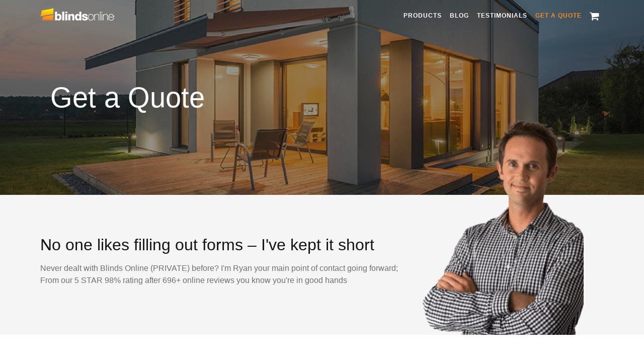

--- FILE ---
content_type: text/html; charset=utf-8
request_url: https://www.blindsonline.net.nz/get-a-quote?product=1216&fabric=1233&colour=Bright%20Grey
body_size: 13058
content:



<!DOCTYPE html>
<html lang="en">
<head>
    <meta charset="utf-8">
    <meta http-equiv="X-UA-Compatible" content="IE=edge">
    <meta name="viewport" content="width=device-width, initial-scale=1, shrink-to-fit=no">
    <meta name="description" content="Get quotes &amp; answers to all your blinds &amp; shutters questions | Learn key questions to ask suppliers | Extensive FAQS &amp; Reviews | DIY &amp; Service">
    <title>Blinds Online | Get A Quote | Blinds Online Ltd</title>

        <meta name="keywords" content="" />


        <link rel="canonical" href="https://www.blindsonline.net.nz/get-a-quote" />

    <!-- Favicons -->
    <link rel="apple-touch-icon" sizes="180x180" href="/images/apple-touch-icon.png">
    <link rel="icon" type="/image/png" sizes="32x32" href="/images/favicon-32x32.png">
    <link rel="icon" type="/image/png" sizes="16x16" href="/images/favicon-16x16.png">
    <link rel="manifest" href="/images/site.webmanifest">
    <link rel="mask-icon" color="#5bbad5" href="/images/safari-pinned-tab.svg">
    <link rel="shortcut icon" href="/images/favicon.ico">
    <link rel="stylesheet" href="https://stackpath.bootstrapcdn.com/font-awesome/4.7.0/css/font-awesome.min.css">
    <link rel="stylesheet" href="/css/jquery.toast.min.css" />
    <link rel="stylesheet" href="/css/app.css">

    

    <meta property="og:site_name" content="Blinds Online (PRIVATE)" />
    <meta property="og:description" content="Get quotes &amp; answers to all your blinds &amp; shutters questions | Learn key questions to ask suppliers | Extensive FAQS &amp; Reviews | DIY &amp; Service" />
    <meta property="og:title" content="Get A Quote | Blinds Online Ltd" />
    <meta property="og:url" content="https://www.blindsonline.net.nz/" />
    <meta property="og:image" content="/images/blinds-logo.png" />

    <!-- Google Tag Manager -->
    <script>
        (function (w, d, s, l, i) {
            w[l] = w[l] || []; w[l].push({
                'gtm.start':
                    new Date().getTime(), event: 'gtm.js'
            }); var f = d.getElementsByTagName(s)[0],
                j = d.createElement(s), dl = l != 'dataLayer' ? '&l=' + l : ''; j.async = true; j.src =
                    'https://www.googletagmanager.com/gtm.js?id=' + i + dl; f.parentNode.insertBefore(j, f);
        })(window, document, 'script', 'dataLayer', 'GTM-W6VJSW');</script>
    <!-- End Google Tag Manager -->
</head>
<body>

    <!-- Google Tag Manager (noscript) -->
    <noscript>
        <iframe src="https://www.googletagmanager.com/ns.html?id=GTM-W6VJSW"
                height="0" width="0" style="display:none;visibility:hidden"></iframe>
    </noscript>
    <!-- End Google Tag Manager (noscript) -->

    <div id="top"></div>

    <header>
        <nav class="navbar navbar-expand-lg navbar-dark">
            <div class="container">
                <a class="navbar-brand logo mb-2" href="/">
                    <img src="/images/blinds-logo--color.png" alt="Blinds Online" height="30" />
                </a>
                <a href="/get-a-quote" class="navbar-cart d-block d-lg-none">
                    <i class="fa fa-shopping-cart"></i>
                </a>
                <button type="button" class="navbar-toggle collapsed" data-toggle="collapse" data-target="#navbar" aria-expanded="false" aria-controls="navbar">
                    <span class="sr-only">Toggle navigation</span>
                    <span class="icon-bar"></span>
                    <span class="icon-bar"></span>
                    <span class="icon-bar"></span>
                </button>
                <div class="collapse navbar-collapse" id="navbar">
                    <ul class="navbar-nav ml-auto">
                            <li class="nav-item">
                                <a class="nav-link" href="/#products">Products</a>
                            </li>
                        <li class="nav-item">
                            <a class="nav-link" href="/blog">Blog</a>
                        </li>
                        <li class="nav-item">
                            <a class="nav-link" href="/#testimonials">Testimonials</a>
                        </li>
                        <li class="nav-item">
                                <a class="nav-link highlight" id="gaqHeading" href="/get-a-quote">Get a quote</a>
                        </li>
                        <li class="nav-item d-none d-lg-block">
                            <a class="nav-link" href="/get-a-quote">
                                <i class="fa fa-shopping-cart"></i>
                            </a>
                        </li>
                    </ul>
                </div>
            </div>
        </nav>
    </header>

    




<section class="p-2 p-md-5 bg-dark hero hero-secondary" data-aos="fade-in" style="background-image: url('/media/s2ajny2o/awnings-retractable-house.png');">
    <div class="container">
        <div class="col-lg-8 my-5 text-left" data-aos="fade-up">
            <h1 class="display-4 font-weight-normal">Get a Quote</h1>
        </div>
    </div>
</section>

<section class="pt-5 bg-light" data-aos="fade-in">
    <div class="container pb-0">
        <div class="row position-relative">
            <div class="col-sm-8 pb-md-5">
                <h2 class="featurette-heading mb-3">No one likes filling out forms – I've kept it short</h2>
                <p class="mb-3">Never dealt with Blinds Online (PRIVATE) before?
I'm Ryan your main point of contact going forward;
From our 5 STAR 98% rating after 696+ online reviews you know you're in good hands</p>
            </div>
            <div class="col-sm-4">
                <img src="/media/1004/avatar-ryan.png" alt="Ryan" class="profile-ryan" />
            </div>
        </div>
    </div>
</section>

<section class="py-5" data-aos="fade-up">

    <form class="form-quote" id="form-quote" novalidate>
        <div class="container">

            <div class="alert alert-danger alert-icon alert-dismissible" style="display:none;" id="formErrorsWrapper">
                <div class="row mb-2">
                    <div class="col">
                        <div class="message">
                            <h3>Please address the following issues</h3>
                            <ul id="formErrors"></ul>
                        </div>
                    </div>
                </div>
            </div>
            <div class="row mb-2">
                <div class="col">
                </div>
                <div class="col">
                    <small class="float-right"><em>* Required</em></small>
                </div>
            </div>
            <div class="row">
                <div class="col-md-6">
                    <div class="form-group">
                        <label for="FirstName"><b>First Name</b><sup>*</sup> <span class="icon-tooltip question" data-toggle="tooltip" data-placement="top" title="This will help me know what to call you when communicating and quoting."></span></label>
                        <input class="form-control" id="FirstName" name="FirstName" type="text" value="" />

                    </div>
                </div>
                <div class="col-md-6">
                    <div class="form-group">
                        <label for="LastName"><b>Last Name</b><sup>*</sup> <span class="icon-tooltip question" data-toggle="tooltip" data-placement="top" title="This will help differentiate you from all the other Sarah's, Dave's, Michele's & Liz's."></span></label>
                        <input class="form-control" id="LastName" name="LastName" type="text" value="" />
                    </div>
                </div>
            </div>
            <div class="row">
                <div class="col-md-6">
                    <div class="form-group">
                        <label for="Email"><b>Email</b><sup>*</sup> <span class="icon-tooltip question" data-toggle="tooltip" data-placement="top" title="Ensure you enter your email address correctly."></span></label>
                        <input class="form-control" id="Email" name="Email" type="email" value="" />
                    </div>
                </div>
                <div class="col-md-6">
                    <div class="form-group">
                        <label for="Mobile"><b>Mobile</b><sup>*</sup> <span class="icon-tooltip question" data-toggle="tooltip" data-placement="top" title="So we can discuss your needs, make bookings and send goods."></span></label>
                        <input class="form-control" id="Mobile" name="Mobile" type="tel" value="" />
                    </div>
                </div>
            </div>
            <div class="row">
                <div class="col-md-6">
                    <div class="form-group">
                        <label for="Postcode">
                            <b>Postcode</b><sup>*</sup>
                            <a href="https://www.nzpost.co.nz/tools/address-postcode-finder" target="_blank"><em>Find your postcode</em></a> 
                        </label>
                        <input class="form-control" id="Postcode" name="Postcode" type="tel" value="" />
                    </div>
                </div>
                <div class="col-md-6">
                    <div class="form-group">
                        <label for="ReferralSource">
                            <b>Where did you first hear about Blinds Online?</b>
                        </label>
                        <select id="ReferralSource" name="ReferralSource" class="form-control">
                            <option value="" selected>Please select an option</option>
                                    <option value="Business Card">Business Card</option>
                                    <option value="Email Newsletter">Email Newsletter</option>
                                    <option value="Existing Client">Existing Client</option>
                                    <option value="Facebook">Facebook</option>
                                    <option value="Google Search">Google Search</option>
                                    <option value="Instagram">Instagram</option>
                                    <option value="Letterbox Flyer">Letterbox Flyer</option>
                                    <option value="NoCowboys">NoCowboys</option>
                                    <option value="Referred (please add who below)">Referred (please add who below)</option>
                                    <option value="Other (add comment below)">Other (add comment below)</option>
                        </select>
                    </div>
                </div>
            </div>

            <div class="row">
                <div class="col-md-6">
                    <div class="form-check">
                        <input class="form-check-input" id="SmsOptIn" name="SmsOptIn" type="checkbox" value="true" />
                        <label class="form-check-label" for="SmsOptIn"> Send TXT alert when quote is sent<br />(recommended) - as sometimes quote emails go to spam</label>
                    </div>
                </div>
                <div class="col-md-6">

                    <div class="form-group field-collapse">
                        <label for="comments"><b>Any further comments</b> <span class="icon-tooltip question" data-toggle="tooltip" data-placement="top" title="Any further comment about how you searched, search terms used, who recommended you, how, etc is not compulsory however most welcome and appreciated."></span></label>
                        <textarea class="form-control" id="FurtherComments" name="FurtherComments" rows="4"></textarea>
                    </div>
                </div>
            </div>

            <div id="quote-products">




<div class="product-details bg-light px-4 py-4 my-4">

    <div class="row form-group">
        <div class="col-md-6">
            <h3 class="m-0"><label class="form-question blind-index" data-product="Aluminium Blind">What do you need?</label></h3>
        </div>
        <div class="col-md-3">
            <h3 class="m-0" style="font-weight:300;">Aluminium Blind</h3>
        </div>
        <div class="col-md-3" style="margin-top:12px;">
            <span class="text-right text-uppercase small m-0 bottom-align-text"><a href="#" class="remove-blind">Remove&nbsp;this&nbsp;Aluminium Blind</a></span>
        </div>
    </div>

    <div class="product-questions">

        <div role="alert" class="alert alert-danger alert-icon alert-dismissible" style="display:none;" id="formErrorsWrapper">
            <div class="icon"><span class="mdi mdi-alert-circle-outline"></span></div>
            <div class="message">
                <button type="button" data-dismiss="alert" aria-label="Close" class="close">
                    <span aria-hidden="true" class="mdi mdi-close"></span>
                </button>
                <ul id="formErrors"></ul>
            </div>
        </div>

        <div class="row pt-4 form-group">
            <div class="col-md-6">
                <h3 class="m-0"><label class="form-question" for="QuoteItemModels_d1e369d0-6932-4678-94db-f4c280c9c020__Room">Where is it going?<sup>*</sup></label></h3>
            </div>
            <div class="col">
                <select name="QuoteItemModels[d1e369d0-6932-4678-94db-f4c280c9c020].Room" id="QuoteItemModels_d1e369d0-6932-4678-94db-f4c280c9c020__Room" class="form-control">
                    <option value="">Please select a room</option>
                            <option value="Angled Top">Angled Top</option>
                            <option value="Attic">Attic</option>
                            <option value="B1">B1</option>
                            <option value="B2">B2</option>
                            <option value="B3">B3</option>
                            <option value="B4">B4</option>
                            <option value="B5">B5</option>
                            <option value="B6">B6</option>
                            <option value="Babyroom">Babyroom</option>
                            <option value="Back Room">Back Room</option>
                            <option value="Balcony">Balcony</option>
                            <option value="Basement">Basement</option>
                            <option value="Bathroom">Bathroom</option>
                            <option value="Baywindow">Baywindow</option>
                            <option value="Bedroom">Bedroom</option>
                            <option value="Bifold">Bifold</option>
                            <option value="Boardroom">Boardroom</option>
                            <option value="Cabin">Cabin</option>
                            <option value="Caravan">Caravan</option>
                            <option value="Classroom">Classroom</option>
                            <option value="Clinic">Clinic</option>
                            <option value="Community Room">Community Room</option>
                            <option value="Computer Room">Computer Room</option>
                            <option value="Conference Room">Conference Room</option>
                            <option value="Conservatory">Conservatory</option>
                            <option value="Corridor">Corridor</option>
                            <option value="Craft Room">Craft Room</option>
                            <option value="Daughters Bedroom">Daughters Bedroom</option>
                            <option value="Deck">Deck</option>
                            <option value="Deck Doors">Deck Doors</option>
                            <option value="Dining">Dining</option>
                            <option value="Door">Door</option>
                            <option value="Doorway">Doorway</option>
                            <option value="Downstairs">Downstairs</option>
                            <option value="Downstairs Bedroom">Downstairs Bedroom</option>
                            <option value="Downstairs Living">Downstairs Living</option>
                            <option value="Drawing Room">Drawing Room</option>
                            <option value="D1">D1</option>
                            <option value="D2">D2</option>
                            <option value="D3">D3</option>
                            <option value="D4">D4</option>
                            <option value="D5">D5</option>
                            <option value="D6">D6</option>
                            <option value="D7">D7</option>
                            <option value="East">East</option>
                            <option value="Ensuite">Ensuite</option>
                            <option value="Entertainment Room">Entertainment Room</option>
                            <option value="Entrance">Entrance</option>
                            <option value="Extra">Extra</option>
                            <option value="Family Room">Family Room</option>
                            <option value="Foyer">Foyer</option>
                            <option value="French Doors">French Doors</option>
                            <option value="Front Door">Front Door</option>
                            <option value="Front Room">Front Room</option>
                            <option value="Front Window">Front Window</option>
                            <option value="Games Room">Games Room</option>
                            <option value="Garage">Garage</option>
                            <option value="Granny Flat">Granny Flat</option>
                            <option value="Ground Floor">Ground Floor</option>
                            <option value="Guest Bedroom">Guest Bedroom</option>
                            <option value="Guest Ensuite">Guest Ensuite</option>
                            <option value="Gym">Gym</option>
                            <option value="Hallway">Hallway</option>
                            <option value="Highlight Window">Highlight Window</option>
                            <option value="High Window">High Window</option>
                            <option value="Hobby Room">Hobby Room</option>
                            <option value="Internal Void">Internal Void</option>
                            <option value="Kids Bedroom">Kids Bedroom</option>
                            <option value="Kitchen">Kitchen</option>
                            <option value="Landing">Landing</option>
                            <option value="Laundry">Laundry</option>
                            <option value="Level 1">Level 1</option>
                            <option value="Level 2">Level 2</option>
                            <option value="Level 3">Level 3</option>
                            <option value="Library">Library</option>
                            <option value="Living">Living</option>
                            <option value="Lobby">Lobby</option>
                            <option value="Lounge">Lounge</option>
                            <option value="Master">Master</option>
                            <option value="Media Room">Media Room</option>
                            <option value="Meeting Room">Meeting Room</option>
                            <option value="Mezzanine">Mezzanine</option>
                            <option value="Mums Room">Mums Room</option>
                            <option value="Nook">Nook</option>
                            <option value="North">North</option>
                            <option value="Nursery">Nursery</option>
                            <option value="Office">Office</option>
                            <option value="Outdoor Space">Outdoor Space</option>
                            <option value="Pantry">Pantry</option>
                            <option value="Parlour">Parlour</option>
                            <option value="Passage">Passage</option>
                            <option value="Patio">Patio</option>
                            <option value="Picture Window">Picture Window</option>
                            <option value="Playroom">Playroom</option>
                            <option value="Porch">Porch</option>
                            <option value="Powder Room">Powder Room</option>
                            <option value="Ranchslider">Ranchslider</option>
                            <option value="Rental">Rental</option>
                            <option value="Room 1">Room 1</option>
                            <option value="Room 2">Room 2</option>
                            <option value="Room 3">Room 3</option>
                            <option value="Room 4">Room 4</option>
                            <option value="Room 5">Room 5</option>
                            <option value="Room 6">Room 6</option>
                            <option value="Rumpus">Rumpus</option>
                            <option value="Scullery">Scullery</option>
                            <option value="Sewing Room">Sewing Room</option>
                            <option value="Shaped Window">Shaped Window</option>
                            <option value="Shower">Shower</option>
                            <option value="Sitting Room">Sitting Room</option>
                            <option value="Skylight">Skylight</option>
                            <option value="Sleepout">Sleepout</option>
                            <option value="Sliding Door">Sliding Door</option>
                            <option value="Sloped">Sloped</option>
                            <option value="Snug">Snug</option>
                            <option value="Sons Bedroom">Sons Bedroom</option>
                            <option value="South">South</option>
                            <option value="Spare Room">Spare Room</option>
                            <option value="Stacker Door">Stacker Door</option>
                            <option value="Stairs">Stairs</option>
                            <option value="Stairway">Stairway</option>
                            <option value="Stairwell">Stairwell</option>
                            <option value="Storage">Storage</option>
                            <option value="Studio">Studio</option>
                            <option value="Study">Study</option>
                            <option value="Sunroom">Sunroom</option>
                            <option value="Tea Room">Tea Room</option>
                            <option value="Therapy Room">Therapy Room</option>
                            <option value="Toilet">Toilet</option>
                            <option value="TV Room">TV Room</option>
                            <option value="Upstairs">Upstairs</option>
                            <option value="Walk-in">Walk-in</option>
                            <option value="Walkway">Walkway</option>
                            <option value="Wardrobe">Wardrobe</option>
                            <option value="West">West</option>
                            <option value="Window">Window</option>
                            <option value="Windowseat">Windowseat</option>
                            <option value="Workshop">Workshop</option>
                            <option value="W1">W1</option>
                            <option value="W2">W2</option>
                            <option value="W3">W3</option>
                            <option value="W4">W4</option>
                            <option value="W5">W5</option>
                            <option value="W6">W6</option>
                            <option value="W7">W7</option>
                            <option value="W8">W8</option>
                            <option value="W9">W9</option>
                            <option value="W10">W10</option>
                            <option value="W11">W11</option>
                            <option value="W12">W12</option>
                            <option value="W13">W13</option>
                            <option value="W14">W14</option>
                            <option value="W15">W15</option>
                            <option value="W16">W16</option>
                            <option value="W17">W17</option>
                            <option value="W18">W18</option>
                            <option value="W19">W19</option>
                            <option value="W20">W20</option>
                            <option value="W21">W21</option>
                            <option value="W22">W22</option>
                            <option value="W23">W23</option>
                            <option value="W24">W24</option>
                            <option value="W25">W25</option>
                            <option value="W26">W26</option>
                            <option value="W27">W27</option>
                            <option value="W28">W28</option>
                            <option value="W29">W29</option>
                            <option value="W30">W30</option>
                            <option value="W31">W31</option>
                            <option value="W32">W32</option>
                            <option value="W33">W33</option>
                            <option value="W34">W34</option>
                            <option value="W35">W35</option>
                            <option value="W36">W36</option>
                            <option value="W37">W37</option>
                            <option value="W38">W38</option>
                            <option value="W39">W39</option>
                            <option value="W40">W40</option>
                </select>
            </div>
        </div>

        <div class="row pt-4">

            <div class="col-sm">
                <div class="form-group">
                    <label for="QuoteItemModels_d1e369d0-6932-4678-94db-f4c280c9c020__Width"><b>Width</b> (mm)<sup>*</sup> <span class="icon-tooltip question" data-toggle="tooltip" data-placement="top" title="Approximate width in millimetres is fine for quoting. This will be checked before manufacture."></span></label>
                    <input class="form-control" name="QuoteItemModels[d1e369d0-6932-4678-94db-f4c280c9c020].Width" id="QuoteItemModels_d1e369d0-6932-4678-94db-f4c280c9c020__Width" type="number" required />
                </div>
            </div>

                <div class="col-sm">
                    <div class="form-group">
                        <label for="QuoteItemModels_d1e369d0-6932-4678-94db-f4c280c9c020__Drop"><b>Drop</b> (mm)<sup>*</sup> <span class="icon-tooltip question" data-toggle="tooltip" data-placement="top" title="Approximate height in millimetres is fine for quoting. This will be checked before manufacture."></span></label>
                        <input class="form-control" name="QuoteItemModels[d1e369d0-6932-4678-94db-f4c280c9c020].Drop" id="QuoteItemModels_d1e369d0-6932-4678-94db-f4c280c9c020__Drop" type="number" required="required" />
                    </div>
                </div>
        </div>

            <div class="row pt-4 form-group">
                <div class="col-md-6">
                    <h3 class="m-0"><label class="form-question" for="QuoteItemModels_d1e369d0-6932-4678-94db-f4c280c9c020__MaterialId">What fabric/size would you like?<sup>*</sup></label></h3>
                </div>
                <div class="col">
                    <select name="QuoteItemModels[d1e369d0-6932-4678-94db-f4c280c9c020].MaterialId" class="form-control fabric-picker" required="required" data-cart-index="d1e369d0-6932-4678-94db-f4c280c9c020" id="QuoteItemModels_d1e369d0-6932-4678-94db-f4c280c9c020__MaterialId">
                        <option value="">Please select a fabric</option>
                                <option value="1233" selected="selected">Aluminium Blinds</option>
                    </select>
                </div>
            </div>
            <div class="row pt-4 form-group">
                <div class="col-md-6">
                    <h3 class="m-0"><label class="form-question" for="QuoteItemModels_d1e369d0-6932-4678-94db-f4c280c9c020__Colour">What colour would you like?</label></h3>
                </div>
                <div class="col">
                    <select name="QuoteItemModels[d1e369d0-6932-4678-94db-f4c280c9c020].Colour" class="form-control colour-picker" data-value="Bright Grey" id="QuoteItemModels_d1e369d0-6932-4678-94db-f4c280c9c020__Colour" >
                            <option value="">Please select a colour</option>
                                    <option value="Alabaster">Alabaster</option>
                                    <option value="Arum">Arum</option>
                                    <option value="Bright Grey" selected="selected">Bright Grey</option>
                                    <option value="Bright Silver">Bright Silver</option>
                                    <option value="Bright Steel">Bright Steel</option>
                                    <option value="Bright Sterling">Bright Sterling</option>
                                    <option value="Ebony">Ebony</option>
                                    <option value="Egg Shell">Egg Shell</option>
                                    <option value="Fawn">Fawn</option>
                                    <option value="Grey">Grey</option>
                                    <option value="Grey Sheen">Grey Sheen</option>
                                    <option value="Light Bison">Light Bison</option>
                                    <option value="Matt Black">Matt Black</option>
                                    <option value="Parchment">Parchment</option>
                                    <option value="Satin Steel">Satin Steel</option>
                                    <option value="Sesame">Sesame</option>
                                    <option value="Slate">Slate</option>
                                    <option value="Warm White">Warm White</option>
                                    <option value="White Gloss">White Gloss</option>
                                    <option value="White Satin">White Satin</option>
                                    <option value="White Snow">White Snow</option>
                                    <option value="Whisper">Whisper</option>
                    </select>
                </div>
            </div>


        <div class="row mt-3">
            <div class="col">
                <p class="text-right text-uppercase small"><a href="/" data-item-key="d1e369d0-6932-4678-94db-f4c280c9c020" class="copy-blind">&#43; QUICK COPY FOR ANOTHER ALUMINIUM BLIND</a> <span class="icon-tooltip question" data-toggle="tooltip" data-placement="top" title="Copy these blind details to the next blind. If you need a different blind type altogether you'll need to choose 'add another blind', below. If copying, be sure to check and change location, fabric/size, colour, etc, where necessary. The dimensions need to be added again manually as these don't copy over."></span></p>
            </div>
        </div>

        <input type="hidden" name="QuoteItemModels.Index" value="d1e369d0-6932-4678-94db-f4c280c9c020" />
        <input id="QuoteItemModels_d1e369d0-6932-4678-94db-f4c280c9c020__Key" name="QuoteItemModels[d1e369d0-6932-4678-94db-f4c280c9c020].Key" type="hidden" value="d1e369d0-6932-4678-94db-f4c280c9c020" />
        <input id="QuoteItemModels_d1e369d0-6932-4678-94db-f4c280c9c020__ProductId" name="QuoteItemModels[d1e369d0-6932-4678-94db-f4c280c9c020].ProductId" type="hidden" value="1216" />
        <input id="QuoteItemModels_d1e369d0-6932-4678-94db-f4c280c9c020__ProductName" name="QuoteItemModels[d1e369d0-6932-4678-94db-f4c280c9c020].ProductName" type="hidden" value="Aluminium Blinds" />
        <input id="QuoteItemModels_d1e369d0-6932-4678-94db-f4c280c9c020__MaterialName" name="QuoteItemModels[d1e369d0-6932-4678-94db-f4c280c9c020].MaterialName" type="hidden" value="Aluminium Blinds" />
        <input class="item-order-index" id="QuoteItemModels_d1e369d0-6932-4678-94db-f4c280c9c020__OrderIndex" name="QuoteItemModels[d1e369d0-6932-4678-94db-f4c280c9c020].OrderIndex" type="hidden" value="" />
    </div>
</div>
                <div class="product-details bg-light px-4 py-4 my-4 new-product">
                    <div class="row form-group">
                        <div class="col-md-6">
                            <h3 class="m-0"><label class="form-question blind-index">What do you need?</label></h3>
                        </div>
                        <div class="col-md-6">
                            <select name="ItemType" class="product-dropdown form-control item-type">
                                <option value="" selected>Please select a blind</option>
                                    <option value="1203">Shutters</option>
                                    <option value="4098">Awnings</option>
                                    <option value="1614">Honeycomb Blinds</option>
                                    <option value="1170">Blockout Blinds</option>
                                    <option value="1611">Sunscreen Blinds</option>
                                    <option value="1612">Sheer Roller Blinds</option>
                                    <option value="1216">Aluminium Blinds</option>
                                    <option value="1605">Wooden Blinds</option>
                                    <option value="1615">PVC Blinds</option>
                                    <option value="3632">Vertical Blinds</option>
                                    <option value="4191">Outdoor Blinds</option>
                                    <option value="6205">SmartBlock&#x2122;</option>
                            </select>
                        </div>
                    </div>
                </div>
            </div>

            <div class="row" id="add-another-item" style="display:none;">
                <div class="col">
                    <p class="text-right text-uppercase"><a href="/" id="add-product">&#43; Add another blind</a></p>
                </div>
            </div>

            <div class="product-details bg-light px-4 py-4 my-4 options">
                <div class="row mb-4 pb-2 form-group">
                    <div class="col">
                        <h3 class="h3 mt-0 mb-2">DIY or Service:<sup>*</sup></h3>
                        <p id="shutter-option" style="display:none;">As you have added Shutters to your quote, we can only offer our SERVICE option, where we check measure and install. Please select the SERVICE option below to show you understand and agree.</p>
                        <div class="custom-control custom-radio mt-3" id="diy-option">
                            <input type="radio" id="ServiceOption_Self" name="ServiceOption" class="custom-control-input" value="I'll measure and install"  />
                            <label class="custom-control-label" for="ServiceOption_Self">DIY (I'll measure and install)</label>
                        </div>
                        <div class="custom-control custom-radio mt-3">
                            <input type="radio" id="ServiceOption_BlindsOnline" name="ServiceOption" class="custom-control-input" value="Blinds Online to check measure and install"  />
                            <label class="custom-control-label" for="ServiceOption_BlindsOnline">SERVICE (Blinds Online to check measure and install)</label>
                        </div>
                    </div>
                </div>
            </div>

            <div class="row border-top mt-4 pt-4">
                <div class="col-md-6">
                    <div class="form-group">
                        <label for="Message"><b>Add a message for Ryan</b></label>
                        <textarea class="form-control" name="Message" id="Message" rows="4"></textarea>
                    </div>
                </div>
                <div class="col-md-6">
                    <button type="button" class="mt-4 float-right btn btn-success" id="btn-submit">Submit</button>
                    <button type="button" class="mt-4 mr-2 float-right btn btn-primary" id="btn-save">Save</button>
                </div>
            </div>
        </div>

        <input data-val="true" data-val-required="The Key field is required." id="Key" name="Key" type="hidden" value="7f5cffb7-5044-4e04-9b24-02bc98f1d345" />
    <input name="SmsOptIn" type="hidden" value="false" /></form>
</section>

    <!-- FOOTER -->
    <footer class="text-center text-md-left border-top container mt-4 p-4 px-md-0" data-aos="fade-in">
        <nav class="d-block d-md-inline-flex w-100">
            <div class="d-block d-md-inline-flex mr-auto mb-3">
                <p>
                    <small>Copyright 2026 Blinds Online (PRIVATE)</small>
                    <a href="/" class="logo d-block d-md-none my-4">
                        <img src="/images/blinds-logo--dark.png" height="30" alt="Blinds Online" />
                    </a>
                </p>
            </div>
            <ul class="nav list-inline justify-content-center justify-content-md-right">
                <li><a href="/#faqs">FAQS</a></li>
                <li><a href="/#products">Products</a></li>
                <li><a href="/blog">Blog</a></li>
                <li><a href="/#testimonials">Testimonials</a></li>
                <li><a href="/get-a-quote">Get a quote</a></li>
                <li><a href="/contact-us">Contact Us</a></li>
            </ul>
        </nav>
        <div class="d-block d-md-inline-flex w-100 mt-2">
            <div class="d-block d-md-inline-flex mr-auto">
                <a href="/" class="logo d-none d-md-block">
                    <img src="/images/blinds-logo--dark.png" height="30" alt="Blinds Online" />
                </a>
            </div>
            <ul class="social-icons nav list-inline pt-2 justify-content-center justify-content-md-right my-4 my-md-0">
                    <li>
                        <a href="https://www.instagram.com/blindsonlineltd/" target="_blank">
                            <i class="fa fa-instagram"></i>
                        </a>
                    </li>
                    <li>
                        <a href="https://www.nocowboys.co.nz/businesses/Blinds-Online-" class="d-flex h-100 align-items-center" target="_blank">
                            <img src="/images/logo-nocowboys--black_revised.png" height="22" alt="No Cowboys" />
                        </a>
                    </li>
            </ul>
        </div>
    </footer>
    <!-- // FOOTER -->

    <a href="#top" id="top-link">
        <i class="fa fa-angle-up"></i>
        <h6>TOP</h6>
    </a>

    <!-- Optional JavaScript | Bootstrap Default CLI -->
    <script src="/js/vendor/jquery.min.js"></script>
    <script src="/js/vendor/popper.min.js"></script>
    <script src="/js/vendor/bootstrap.min.js"></script>
    <script src="https://unpkg.com/aos@2.3.1/dist/aos.js"></script>
    <script src="/js/vendor/jquery.toast.min.js"></script>
    <!-- Custom scripts -->
    <script src="/js/app.js?v=091225"></script>

    

    <script>
        var unsaved = false;

        $(document).ready(function () {
            $(document).ajaxStart(function () { $('html, body').css("cursor", "wait"); });
            $(document).ajaxStop(function () { $('html, body').css("cursor", "auto"); });

            var productSection = $('.new-product').first().clone().removeClass('new-product');

            labelProducts();

            $("input, input:radio, select, textarea").change(function () {
                unsaved = true;
            });

            $(window).bind('beforeunload', function () {
                if (unsaved) {
                    return "You have unsaved changes on this page. Do you want to leave this page and discard your changes or stay on this page?";
                }
            });

            bindItems();
            bindProductSelection();
            bindFabricColourOptions();

            $("#add-product").click(function (e) {
                e.preventDefault();
                $('#quote-products').append(productSection.clone());
                bindItems();
                bindProductSelection();
                bindFabricColourOptions();
                $("#add-another-item").hide();
                unsaved = true;
            });

            $('#btn-save').unbind().click(function (e) {
                e.preventDefault();
                debugger;
                $(':input[type="button"]').prop('disabled', true);
                $('.is-invalid').removeClass('is-invalid');
                $('#formErrorsWrapper').hide();
                $('#formErrors').empty();
                $.ajax({
                    type: 'GET',
                    url: '/umbraco/surface/Quotes/save',
                    data: $('#form-quote').serialize(),
                    cache: false,
                    success: function (response) {

                        var Successkey = Object.keys(response).find(function (key) {
                            return key.toLowerCase() === 'success';
                        });
                        if (response[Successkey] == true) {
                            
                            $.toast({
                                heading: 'Success',
                                text: 'We have saved your quote for a short while so you can look at other blinds.',
                                icon: 'success',
                                position: 'top-right'
                            });
                            updateCartItemCount();
                            unsaved = false;
                        } else {
                            debugger
                            console.log('response', response);
                            var fieldErrorsKey = Object.keys(response).find(function (key) {
                                return key.toLowerCase() === 'fielderrors';
                            });

                            if (fieldErrorsKey && response[fieldErrorsKey].length > 0) {
                                console.log('Field Errors', response.FieldErrors);
                                $('#formErrors').html('');
                                jQuery.each(response[fieldErrorsKey], function (index,errorObj) {
                                    var field = errorObj.hasOwnProperty('Field') ? errorObj.Field : errorObj.field;
                                    var error = errorObj.hasOwnProperty('Error') ? errorObj.Error : errorObj.error;

                                    $("[name='" + field + "']").addClass('is-invalid');
                                    var errorText = '<li>' + error + '</li>';
                                    if ($("#formErrors:contains('" + error + "')").length == 0) {
                                        $('#formErrors').append(errorText);
                                    }
                                });                               
                            }
                            if (response.Message) {
                                $('#formErrors').append('<li>' + response.Message + '</li>');
                            }
                            $('#formErrorsWrapper').show();
                            $([document.documentElement, document.body]).animate({
                                scrollTop: $("#formErrorsWrapper").offset().top - 75
                            }, 200);
                        }

                        $(':input[type="button"]').prop('disabled', false);
                    },
                    error: function (XMLHttpRequest, textStatus, errorThrown) {
                        $(':input[type="button"]').prop('disabled', false);
                        alert("An error has occurred making the request");
                    }
                });
            });

            $('#btn-submit').unbind().click(function (e) {
                e.preventDefault();

                $(':input[type="button"]').prop('disabled', true);
                $('.is-invalid').removeClass('is-invalid');
                $('#formErrorsWrapper').hide();
                $('#formErrors').empty();

                $.ajax({
                    url: '/umbraco/surface/Quotes/Submit',
                    data: $('#form-quote').serialize(),
                    type: 'Get',
                    cache: false,
                    success: function (response) {
                        var Success = response.success || response.Success || [];
                        if (Success == true) {
                            unsaved = false;
                            window.location.href = "/get-a-quote/thanks/";
                        } else {
                            console.log('response', response);
                            
                            var fieldErrors = response.FieldErrors || response.fieldErrors || [];

                            if (fieldErrors) {
                                $('#formErrors').html('');
                                jQuery.each(fieldErrors, function (index, errorObj) {
                                    var field = errorObj.hasOwnProperty('Field') ? errorObj.Field : errorObj.field;
                                    var error = errorObj.hasOwnProperty('Error') ? errorObj.Error : errorObj.error;
                                    $("[name='" + field + "']").addClass('is-invalid');
                                    var errorText = '<li>' + error + '</li>';
                                    if ($("#formErrors:contains('" + error + "')").length == 0) {
                                        $('#formErrors').append(errorText);
                                    }
                                });                              
                            }
                            if (response.Message) {
                                $('#formErrors').append('<li>' + response.Message + '</li>');
                            }
                            $('#formErrorsWrapper').show();
                            $([document.documentElement, document.body]).animate({
                                scrollTop: $("#formErrorsWrapper").offset().top - 75
                            }, 200);

                            $(':input[type="button"]').prop('disabled', false);

                            var listItems = document.querySelectorAll('#formErrors li');
                            // Loop through each <li>
                            listItems.forEach(function (li) {
                                // Check if the text content contains "field is required"
                                if (li.textContent.includes('field is required')) {
                                    // Hide the <li> by setting display to 'none'
                                    li.style.display = 'none';
                                }
                            });
                        }
                    },
                    error: function (XMLHttpRequest, textStatus, errorThrown) {
                        $(':input[type="button"]').prop('disabled', false);
                        alert("An error has occurred making the request");
                    }
                });
            });

            $(document).on("change", "select", function () {
                $("option[value='" + this.value + "']", this)
                    .attr("selected", true).siblings()
                    .removeAttr("selected")
            });
        });

        function labelProducts() {
            var index = 1;
            $('.product-details').each(function () {
                if (!$(this).hasClass('options') && $(this).find('div.product-questions').length !== 0) {
                    var name = $(this).find('.blind-index').data('product');
                    if (name && name != "") {
                        $(this).find('.blind-index').html("<strong>" + name + " " + index + "</strong>");
                    } else {
                        $(this).find('.blind-index').html("<strong>Blind " + index + "</strong>");
                    }
                    $(this).find('.item-order-index').val(index);
                    index = index + 1;
                }
            });

            AOS.init();
        }

        function bindItems() {

            $(".remove-blind").off().on("click", function (e) {
                e.preventDefault();
                if ($('.product-details').length > 1) {
                    $(this).closest('.product-details').remove();
                } else {
                    $(this).closest('.product-details').find('.item-type').val("").prop("disabled", false);
                    $(this).closest('.product-questions').remove();
                    $("#add-another-item").hide();
                }
                bindItems();
                labelProducts();
                bindProductSelection();
                bindFabricColourOptions();
                unsaved = true;
            });

            $(".copy-blind").off().on("click", function (e) {
                e.preventDefault();

                var oldId = $(this).data('item-key');
                var newId = uuidv4();

                var quoteGroup = $(this).closest('.product-details');

                var newQuoteGroup = quoteGroup.clone();

                var idRe = new RegExp(oldId, 'g');

                newQuoteGroup.html(newQuoteGroup.html()
                    .replace(idRe, newId)
                );

                newQuoteGroup.find(':input[type="number"]').val(0);

                quoteGroup.after(newQuoteGroup);

                bindItems();
                bindProductSelection();
                bindFabricColourOptions();
                labelProducts();
                unsaved = true;

                $("#add-another-item").show();
            });

            // Fix service type for shutter
            var shouldFix = $("input[name*='ProductName'][value='Shutters']").length > 0 ? true : false;

            $("#ServiceOption_Self").prop("checked", false);
            $("#ServiceOption_BlindsOnline").prop("checked", false);

            if (shouldFix) {
                $("#diy-option").hide();
                $('#shutter-option').show();
                $("#ServiceOption_BlindsOnline").next("label").text('SERVICE (Blinds Online to check measure and install. Shutters are not a DIY product)');
            } else {
                $("#diy-option").show();
                $('#shutter-option').hide();
                $('#ServiceOption_BlindsOnline').next("label").text('SERVICE (Blinds Online to check measure and install)');
            }
        }

        function bindProductSelection() {
            $(".item-type").off().on("change", function () {

                var quoteGroup = $(this).closest('.product-details');
                var trigger = $(this);

                $.ajax({
                    type: 'GET',
                    url: '/umbraco/surface/Quotes/AddItem',
                    data: {
                        productId: $(this).val()
                    },
                    dataType: 'html',
                    cache: false,
                    success: function (block) {
                        quoteGroup.replaceWith(block);
                        bindItems();
                        bindFabricColourOptions();
                        trigger.prop("disabled", true);
                        $("#add-another-item").show();
                        labelProducts();
                    },
                    error: function (XMLHttpRequest, textStatus, errorThrown) {
                        alert('status:' + XMLHttpRequest.status + ', status text: ' + XMLHttpRequest.statusText);
                    },
                });

            });

        }

        function bindFabricColourOptions() {
            $(".fabric-picker").off().on("change", function () {

                var cartIndex = $(this).data('cart-index');
                var fabricPicker = $(this);
                var $colourPicker = $("#QuoteItemModels_" + cartIndex + "__Colour");

                $("#QuoteItemModels_" + cartIndex + "__MaterialName").val($("option:selected", this).text());

                if ($colourPicker.length) {

                    $colourPicker.empty().append($("<option></option>").attr("value", "").text("Please select a colour"));;
                    $colourPicker.prop("disabled", true);

                    if (fabricPicker.val() != "") {
                        debugger
                        $.ajax({
                            type: 'GET',
                            url: '/umbraco/surface/Quotes/FabricColours',
                            data: {
                                fabricId: fabricPicker.val()
                            },
                            dataType: 'json',
                            cache: false,
                            success: function (selectValues) {
                                $.each(selectValues, function (index, value) {
                                    $colourPicker.append($("<option></option>").attr("value", value).text(value));
                                });
                                $colourPicker.prop("disabled", false);
                            },
                            error: function (XMLHttpRequest, textStatus, errorThrown) {

                                alert('status:' + XMLHttpRequest.status + ', status text: ' + XMLHttpRequest.statusText);
                            },
                        });
                    }
                }
            });
        }

        function updateCartItemCount() {
            $.ajax({
                type: 'GET',
                url: '/umbraco/surface/Quotes/cartitemcount',
                dataType: 'json',
                cache: false,
                success: function (response) {
                    $('.cart-item-count').html(response.cartItemCount);
                }
            });
        }

        function uuidv4() {
            return ([1e7] + -1e3 + -4e3 + -8e3 + -1e11).replace(/[018]/g, c =>
                (c ^ crypto.getRandomValues(new Uint8Array(1))[0] & 15 >> c / 4).toString(16)
            );
        }
    </script>

</body>
</html>

--- FILE ---
content_type: text/plain
request_url: https://www.google-analytics.com/j/collect?v=1&_v=j102&a=287201724&t=pageview&_s=1&dl=https%3A%2F%2Fwww.blindsonline.net.nz%2Fget-a-quote%3Fproduct%3D1216%26fabric%3D1233%26colour%3DBright%2520Grey&ul=en-us%40posix&dt=Blinds%20Online%20%7C%20Get%20A%20Quote%20%7C%20Blinds%20Online%20Ltd&sr=1280x720&vp=1280x720&_u=YGBAgAABAAAAAC~&jid=1896086323&gjid=277506537&cid=444695330.1769606457&tid=UA-33925002-1&_gid=1439896431.1769606457&_slc=1&gtm=45He61q1n71W6VJSWv71536016za200zd71536016&gcd=13l3l3l3l1l1&dma=0&tag_exp=103116026~103200004~104527906~104528501~104684208~104684211~115616985~115938465~115938469~116185181~116185182~116682875~117041588~117223566&z=518333984
body_size: -452
content:
2,cG-DE938QYBBP

--- FILE ---
content_type: text/javascript
request_url: https://www.blindsonline.net.nz/js/app.js?v=091225
body_size: 2691
content:
$(function () {
    // Animate

    AOS.init();

    // Testimonials UI Sample

    if ($('#testimonials').length) {
        var loadTestimonials = function () {
            var $loadBtn = $("#load-testimonials");
            var initNumPosts = 3;
            var loadNumPosts = 3;

            // Show 3 on init load

            $(".testimonial").slice(0, initNumPosts).show();

            $loadBtn.on('click', function (e) {
                e.preventDefault();

                // Show 1 at a time
                $(".testimonial:hidden").slice(0, loadNumPosts).slideDown();
                if ($(".testimonial:hidden").length == 0) {
                    $loadBtn.fadeOut('slow');
                }
                $('html,body').animate({
                    scrollTop: $(this).offset().top - 120
                }, 1500);
            });

            if ($(".testimonial:hidden").length == 0) {
                $loadBtn.fadeOut('slow');
            }
        }

        loadTestimonials();
    }

    if ($('#faqs').length) {
        var loadFaqs = function () {
            var $loadBtn = $("#load-faqs");
            var initNumPosts = 5;
            var loadNumPosts = 5;

            // Show 5 on init load

            $(".faq").slice(0, initNumPosts).show();

            $loadBtn.on('click', function (e) {
                e.preventDefault();

                // Show 1 at a time
                $(".faq:hidden").slice(0, loadNumPosts).slideDown();
                if ($(".faq:hidden").length == 0) {
                    $loadBtn.fadeOut('slow');
                }
                $('html,body').animate({
                    scrollTop: $(this).offset().top - 120
                }, 1500);
            });

            if ($(".faq:hidden").length == 0) {
                $loadBtn.fadeOut('slow');
            }
        }

        loadFaqs();
    }

    // Bootsrap Default Tooltip
    $("body").tooltip({ selector: '[data-toggle=tooltip]' });

    // Accordion scroll
    $('.accordion').on('shown.bs.collapse', function () {
        var panel = $(this).find('.show');

        $('html, body').animate({
            scrollTop: panel.offset().top - 220 // minus header + padding
        }, 500);
    });

    // Scroll - Header / Back Top Link Toggle
    var fixedHeader = function () {
        var $header = $('header');
        var $window = $(window);
        var $backTop = $('#top-link');
        var $nav = $('nav');
        var bgStyle = 'bg-dark';
        var fixedClass = 'fixed';

        var removeSticky = function () {
            $header.removeClass(fixedClass);
            $header.find($nav).removeClass(bgStyle);
            $backTop.removeClass(fixedClass);
        }

        var addSticky = function () {
            $header.addClass(fixedClass);
            $header.find($nav).addClass(bgStyle);
            $backTop.addClass(fixedClass);
        }

        if ($window.scrollTop() != 0) {
            addSticky();
        }

        $window.scroll(function () {
            if ($window.scrollTop() > 120) {
                addSticky();
            }
            else {
                removeSticky();
            }
        });
    }

    fixedHeader();

    // Generic scroll to anchor
    $('a[href^="#"]:not(.no-scroll, [href^="#faq-"])').on('click', function (e) {
        e.preventDefault();

        var linkId = $(this).attr('href');

        if ($(linkId).length) {
            $('html, body').animate({
                scrollTop: $(linkId).offset().top - 100
            });
        }
    });
    var expandFaqFromUrl = function () {
        var hash = window.location.hash;

        if (hash.startsWith("#faq-")) {
            var $faqItem = $(hash);

            if ($faqItem.length) {
                // Ensure the FAQ is visible
                if ($faqItem.is(":hidden")) {
                    $faqItem.slideDown();
                }

                // Find the question (accordion header)
                var $faqHeader = $faqItem.find('.card-header');

                if ($faqHeader.length) {
                    $faqHeader.trigger('click'); // Expand Bootstrap accordion

                    // Delay scrolling slightly after expansion
                    setTimeout(function () {
                        $('html, body').animate({
                            scrollTop: $faqItem.offset().top - 150 // Adjusted for better visibility
                        }, 500);
                    }, 300); // Allow time for expansion animation
                }
            }
        }
    };

    // Ensure it runs after page load
    $(document).ready(function () {
        setTimeout(expandFaqFromUrl, 500);
    });

    // Also trigger on hash change
    $(window).on('hashchange', function () {
        expandFaqFromUrl();
    });

  

    // Get a quote - UI sample

    if ($('body').hasClass('get-a-quote')) {
        $('.product-dropdown').on('change', function () {
            var id = $(this).attr('id');
            var selectedVal = $('#' + id).val();

            if (selectedVal != '') {
                $('#' + id).parents('.product-details').find('.product-questions').slideDown();
            } else {
                $('#' + id).parents('.product-details').find('.product-questions').slideUp();
            }
        });

        $('select[name=hear]').on('change', function () {
            var selectedVal = $(this).val();

            if (selectedVal != '') {
                $('.field-collapse').slideDown();
            } else {
                $('.field-collapse').slideUp();
            }
        });

        // Show Error styles/UI - AJAX method not included

        var $form_quote = $('#form-quote');
        var $error_msg = $('.error-message');

        $form_quote.validate({
            rules: {
                firstname: {
                    minlength: 3,
                    maxlength: 15,
                    required: true
                },
                lastname: {
                    required: true
                },
                email: {
                    required: true,
                    email: true
                },
                mobile: {
                    required: true
                },
                postcode: {
                    required: true
                },
                productWidth01: {
                    required: {
                        depends: function () {
                            return ($('input[name=productTitle01]').val() != '')
                        }
                    }
                },
                productDrop01: {
                    required: {
                        depends: function () {
                            return ($('input[name=productTitle01]').val() != '')
                        }
                    }
                },
                measuringOptions: {
                    required: {
                        depends: function () {
                            return ($('input[name=productTitle01]').val() != '')
                        }
                    }
                },
                installationOptions: {
                    required: {
                        depends: function () {
                            return ($('input[name=productTitle01]').val() != '')
                        }
                    }
                }
            },
            errorElement: 'span',
            errorPlacement: function (error, element) {
                error.addClass('invalid-feedback');
                element.closest('.form-group').append(error);
            },
            highlight: function (element, errorClass, validClass) {
                $(element).addClass('is-invalid');
                $(element).closest('.form-group').addClass('has-error');
            },
            unhighlight: function (element, errorClass, validClass) {
                $(element).removeClass('is-invalid');
                $(element).closest('.form-group').removeClass('has-error');
            },
            focusInvalid: false,
            invalidHandler: function (event, validator) {
                var errors = validator.numberOfInvalids();

                if (errors) {
                    var message = 'Oops! Please check the fields below are correct';
                    $error_msg.find('span').html(message);
                    $error_msg.show();
                } else {
                    $error_msg.hide();
                }

                if (!validator.numberOfInvalids()) {
                    return;
                }

                $('html, body').animate({
                    scrollTop: $(validator.errorList[0].element).offset().top - 120
                }, 1000);
            },

            submitHandler: function (form) {
                $error_msg.hide();
                //$this[0].reset();
                // form.reset();

                /*
                $.ajax({
                   type: "POST",
                   url: url,
                   data: $this.serialize(),
                   success: function (data)
                   {
                    $this[0].reset();
                    $error_msg.hide();
                 }
                 */
            }
        });
    }

    var url = $('#gaqHeading').attr('href');

    $('a:contains("Get a quote")').each(function () {
        if (!$(this).hasClass('nav-link') && !$(this).hasClass('lock')) {
            $(this).attr('href', url);
        }
    });
});